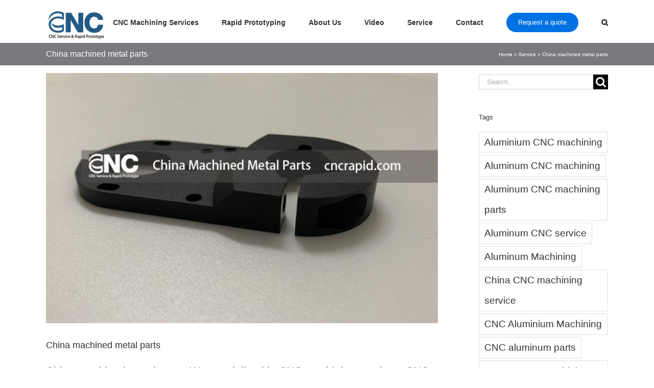

--- FILE ---
content_type: text/html; charset=UTF-8
request_url: https://cncrapid.com/china-machined-metal-parts.html
body_size: 16588
content:
<!DOCTYPE html>
<html class="avada-html-layout-wide avada-html-header-position-top" lang="en" prefix="og: http://ogp.me/ns# fb: http://ogp.me/ns/fb#">
<head>
	<meta http-equiv="X-UA-Compatible" content="IE=edge" />
	<meta http-equiv="Content-Type" content="text/html; charset=utf-8"/>
	<meta name="viewport" content="width=device-width, initial-scale=1" />
	<meta name='robots' content='index, follow, max-image-preview:large, max-snippet:-1, max-video-preview:-1' />
	<style>img:is([sizes="auto" i], [sizes^="auto," i]) { contain-intrinsic-size: 3000px 1500px }</style>
	
	<!-- This site is optimized with the Yoast SEO plugin v26.0 - https://yoast.com/wordpress/plugins/seo/ -->
	<title>China machined metal parts, CNC machining services - cncrapid.com</title>
	<meta name="description" content="China machined metal parts. We specialized in CNC machining services, CNC turning and CNC milling services. Precision CNC machined parts made from milled" />
	<link rel="canonical" href="https://cncrapid.com/china-machined-metal-parts.html" />
	<meta property="og:locale" content="en_US" />
	<meta property="og:type" content="article" />
	<meta property="og:title" content="China machined metal parts, CNC machining services - cncrapid.com" />
	<meta property="og:description" content="China machined metal parts. We specialized in CNC machining services, CNC turning and CNC milling services. Precision CNC machined parts made from milled" />
	<meta property="og:url" content="https://cncrapid.com/china-machined-metal-parts.html" />
	<meta property="og:site_name" content="DFM Rapid - CNC Machining Service &amp; Rapid Prototyping" />
	<meta property="article:published_time" content="2019-03-08T13:32:53+00:00" />
	<meta property="article:modified_time" content="2023-08-14T04:50:32+00:00" />
	<meta property="og:image" content="https://cncrapid.com/wp-content/uploads/2019/03/China-machined-metal-parts.jpg" />
	<meta property="og:image:width" content="940" />
	<meta property="og:image:height" content="600" />
	<meta property="og:image:type" content="image/jpeg" />
	<meta name="author" content="CNC Rapid" />
	<meta name="twitter:card" content="summary_large_image" />
	<meta name="twitter:label1" content="Written by" />
	<meta name="twitter:data1" content="CNC Rapid" />
	<meta name="twitter:label2" content="Est. reading time" />
	<meta name="twitter:data2" content="2 minutes" />
	<script type="application/ld+json" class="yoast-schema-graph">{"@context":"https://schema.org","@graph":[{"@type":"Article","@id":"https://cncrapid.com/china-machined-metal-parts.html#article","isPartOf":{"@id":"https://cncrapid.com/china-machined-metal-parts.html"},"author":{"name":"CNC Rapid","@id":"https://cncrapid.com/#/schema/person/4b0f2ed9bfa23d53bab3bcea6cce327c"},"headline":"China machined metal parts","datePublished":"2019-03-08T13:32:53+00:00","dateModified":"2023-08-14T04:50:32+00:00","mainEntityOfPage":{"@id":"https://cncrapid.com/china-machined-metal-parts.html"},"wordCount":170,"commentCount":0,"publisher":{"@id":"https://cncrapid.com/#organization"},"image":{"@id":"https://cncrapid.com/china-machined-metal-parts.html#primaryimage"},"thumbnailUrl":"https://cncrapid.com/wp-content/uploads/2019/03/China-machined-metal-parts.jpg","keywords":["China machined metal parts","CNC Machining turning milling custom aluminum parts"],"articleSection":["CNC machining services"],"inLanguage":"en","potentialAction":[{"@type":"CommentAction","name":"Comment","target":["https://cncrapid.com/china-machined-metal-parts.html#respond"]}]},{"@type":"WebPage","@id":"https://cncrapid.com/china-machined-metal-parts.html","url":"https://cncrapid.com/china-machined-metal-parts.html","name":"China machined metal parts, CNC machining services - cncrapid.com","isPartOf":{"@id":"https://cncrapid.com/#website"},"primaryImageOfPage":{"@id":"https://cncrapid.com/china-machined-metal-parts.html#primaryimage"},"image":{"@id":"https://cncrapid.com/china-machined-metal-parts.html#primaryimage"},"thumbnailUrl":"https://cncrapid.com/wp-content/uploads/2019/03/China-machined-metal-parts.jpg","datePublished":"2019-03-08T13:32:53+00:00","dateModified":"2023-08-14T04:50:32+00:00","description":"China machined metal parts. We specialized in CNC machining services, CNC turning and CNC milling services. Precision CNC machined parts made from milled","breadcrumb":{"@id":"https://cncrapid.com/china-machined-metal-parts.html#breadcrumb"},"inLanguage":"en","potentialAction":[{"@type":"ReadAction","target":["https://cncrapid.com/china-machined-metal-parts.html"]}]},{"@type":"ImageObject","inLanguage":"en","@id":"https://cncrapid.com/china-machined-metal-parts.html#primaryimage","url":"https://cncrapid.com/wp-content/uploads/2019/03/China-machined-metal-parts.jpg","contentUrl":"https://cncrapid.com/wp-content/uploads/2019/03/China-machined-metal-parts.jpg","width":940,"height":600,"caption":"China machined metal parts"},{"@type":"BreadcrumbList","@id":"https://cncrapid.com/china-machined-metal-parts.html#breadcrumb","itemListElement":[{"@type":"ListItem","position":1,"name":"Home","item":"https://cncrapid.com/"},{"@type":"ListItem","position":2,"name":"Service","item":"https://cncrapid.com/service"},{"@type":"ListItem","position":3,"name":"China machined metal parts"}]},{"@type":"WebSite","@id":"https://cncrapid.com/#website","url":"https://cncrapid.com/","name":"DFM Rapid - CNC Machining Service &amp; Rapid Prototyping","description":"CNC Service Company","publisher":{"@id":"https://cncrapid.com/#organization"},"alternateName":"CNC Rapid","potentialAction":[{"@type":"SearchAction","target":{"@type":"EntryPoint","urlTemplate":"https://cncrapid.com/?s={search_term_string}"},"query-input":{"@type":"PropertyValueSpecification","valueRequired":true,"valueName":"search_term_string"}}],"inLanguage":"en"},{"@type":"Organization","@id":"https://cncrapid.com/#organization","name":"DFM Rapid - CNC Machining service & Rapid prototyping","alternateName":"CNC Rapid","url":"https://cncrapid.com/","logo":{"@type":"ImageObject","inLanguage":"en","@id":"https://cncrapid.com/#/schema/logo/image/","url":"https://cncrapid.com/wp-content/uploads/2017/11/logo-2.png","contentUrl":"https://cncrapid.com/wp-content/uploads/2017/11/logo-2.png","width":150,"height":74,"caption":"DFM Rapid - CNC Machining service & Rapid prototyping"},"image":{"@id":"https://cncrapid.com/#/schema/logo/image/"}},{"@type":"Person","@id":"https://cncrapid.com/#/schema/person/4b0f2ed9bfa23d53bab3bcea6cce327c","name":"CNC Rapid","image":{"@type":"ImageObject","inLanguage":"en","@id":"https://cncrapid.com/#/schema/person/image/","url":"https://secure.gravatar.com/avatar/f5d630c71ac888791169442078ba1ca9cb9e52170cd3185b63d723b6ec24c5ef?s=96&d=mm&r=g","contentUrl":"https://secure.gravatar.com/avatar/f5d630c71ac888791169442078ba1ca9cb9e52170cd3185b63d723b6ec24c5ef?s=96&d=mm&r=g","caption":"CNC Rapid"},"description":"Thanks for visiting our website. If you have any questions please email at sales@cncrapid.com","sameAs":["https://cncrapid.com"],"url":"https://cncrapid.com/author/admin"}]}</script>
	<!-- / Yoast SEO plugin. -->


					<link rel="shortcut icon" href="https://cncrapid.com/wp-content/uploads/2017/11/SMALL-LOGO.png" type="image/x-icon" />
		
		
		
									<meta name="description" content="China machined metal parts. We specialized in CNC machining services, CNC turning and CNC milling services. Precision CNC machined parts made from turned or milled plastic and metal components.



We offer the wide range of CNC milling and turning parts and we are open"/>
				
		<meta property="og:locale" content="en_US"/>
		<meta property="og:type" content="article"/>
		<meta property="og:site_name" content="DFM Rapid - CNC Machining Service &amp; Rapid Prototyping"/>
		<meta property="og:title" content="China machined metal parts, CNC machining services - cncrapid.com"/>
				<meta property="og:description" content="China machined metal parts. We specialized in CNC machining services, CNC turning and CNC milling services. Precision CNC machined parts made from turned or milled plastic and metal components.



We offer the wide range of CNC milling and turning parts and we are open"/>
				<meta property="og:url" content="https://cncrapid.com/china-machined-metal-parts.html"/>
										<meta property="article:published_time" content="2019-03-08T13:32:53+08:00"/>
							<meta property="article:modified_time" content="2023-08-14T04:50:32+08:00"/>
								<meta name="author" content="CNC Rapid"/>
								<meta property="og:image" content="https://cncrapid.com/wp-content/uploads/2019/03/China-machined-metal-parts.jpg"/>
		<meta property="og:image:width" content="940"/>
		<meta property="og:image:height" content="600"/>
		<meta property="og:image:type" content="image/jpeg"/>
				
<link rel='stylesheet' id='fusion-dynamic-css-css' href='https://cncrapid.com/wp-content/uploads/fusion-styles/feba29f1536da5b6c3e13192f72c9454.min.css?ver=3.12.2' type='text/css' media='all' />
<script type="text/javascript" src="https://cncrapid.com/wp-includes/js/jquery/jquery.min.js?ver=3.7.1" id="jquery-core-js"></script>
<script type="text/javascript" src="https://cncrapid.com/wp-includes/js/jquery/jquery-migrate.min.js?ver=3.4.1" id="jquery-migrate-js"></script>
<style type="text/css" id="css-fb-visibility">@media screen and (max-width: 640px){.fusion-no-small-visibility{display:none !important;}body .sm-text-align-center{text-align:center !important;}body .sm-text-align-left{text-align:left !important;}body .sm-text-align-right{text-align:right !important;}body .sm-flex-align-center{justify-content:center !important;}body .sm-flex-align-flex-start{justify-content:flex-start !important;}body .sm-flex-align-flex-end{justify-content:flex-end !important;}body .sm-mx-auto{margin-left:auto !important;margin-right:auto !important;}body .sm-ml-auto{margin-left:auto !important;}body .sm-mr-auto{margin-right:auto !important;}body .fusion-absolute-position-small{position:absolute;top:auto;width:100%;}.awb-sticky.awb-sticky-small{ position: sticky; top: var(--awb-sticky-offset,0); }}@media screen and (min-width: 641px) and (max-width: 1024px){.fusion-no-medium-visibility{display:none !important;}body .md-text-align-center{text-align:center !important;}body .md-text-align-left{text-align:left !important;}body .md-text-align-right{text-align:right !important;}body .md-flex-align-center{justify-content:center !important;}body .md-flex-align-flex-start{justify-content:flex-start !important;}body .md-flex-align-flex-end{justify-content:flex-end !important;}body .md-mx-auto{margin-left:auto !important;margin-right:auto !important;}body .md-ml-auto{margin-left:auto !important;}body .md-mr-auto{margin-right:auto !important;}body .fusion-absolute-position-medium{position:absolute;top:auto;width:100%;}.awb-sticky.awb-sticky-medium{ position: sticky; top: var(--awb-sticky-offset,0); }}@media screen and (min-width: 1025px){.fusion-no-large-visibility{display:none !important;}body .lg-text-align-center{text-align:center !important;}body .lg-text-align-left{text-align:left !important;}body .lg-text-align-right{text-align:right !important;}body .lg-flex-align-center{justify-content:center !important;}body .lg-flex-align-flex-start{justify-content:flex-start !important;}body .lg-flex-align-flex-end{justify-content:flex-end !important;}body .lg-mx-auto{margin-left:auto !important;margin-right:auto !important;}body .lg-ml-auto{margin-left:auto !important;}body .lg-mr-auto{margin-right:auto !important;}body .fusion-absolute-position-large{position:absolute;top:auto;width:100%;}.awb-sticky.awb-sticky-large{ position: sticky; top: var(--awb-sticky-offset,0); }}</style>		<script type="text/javascript">
			var doc = document.documentElement;
			doc.setAttribute( 'data-useragent', navigator.userAgent );
		</script>
		<!-- Global site tag (gtag.js) - Google Analytics -->
<script async src="https://www.googletagmanager.com/gtag/js?id=UA-109213356-1"></script>
<script>
  window.dataLayer = window.dataLayer || [];
  function gtag(){dataLayer.push(arguments);}
  gtag('js', new Date());

  gtag('config', 'UA-109213356-1');
</script>

<!-- Google tag (gtag.js) - Google Analytics -->
<script async src="https://www.googletagmanager.com/gtag/js?id=G-DTGMFW0NB7">
</script>
<script>
  window.dataLayer = window.dataLayer || [];
  function gtag(){dataLayer.push(arguments);}
  gtag('js', new Date());

  gtag('config', 'G-DTGMFW0NB7');
</script>
	<meta name="msvalidate.01" content="1D62B2F10030FA46DBB99E0F739C2D62" />
<meta name="yandex-verification" content="97832293ba8222aa" />
<meta name="ahrefs-site-verification" content="bdd853158929fb438f2cc7fff2fc2dfeb7ddc193195be966b4560e78473d1986"></head>

<body class="wp-singular post-template-default single single-post postid-4013 single-format-standard wp-theme-Avada has-sidebar fusion-image-hovers fusion-pagination-sizing fusion-button_type-flat fusion-button_span-no fusion-button_gradient-linear avada-image-rollover-circle-yes avada-image-rollover-no fusion-body ltr fusion-sticky-header no-tablet-sticky-header no-mobile-sticky-header no-mobile-slidingbar no-mobile-totop avada-has-rev-slider-styles fusion-disable-outline fusion-sub-menu-fade mobile-logo-pos-left layout-wide-mode avada-has-boxed-modal-shadow-none layout-scroll-offset-full avada-has-zero-margin-offset-top fusion-top-header menu-text-align-center mobile-menu-design-modern fusion-show-pagination-text fusion-header-layout-v1 avada-responsive avada-footer-fx-none avada-menu-highlight-style-bar fusion-search-form-classic fusion-main-menu-search-dropdown fusion-avatar-square avada-sticky-shrinkage avada-dropdown-styles avada-blog-layout-medium avada-blog-archive-layout-medium avada-header-shadow-no avada-menu-icon-position-left avada-has-megamenu-shadow avada-has-mainmenu-dropdown-divider avada-has-main-nav-search-icon avada-has-breadcrumb-mobile-hidden avada-has-titlebar-bar_and_content avada-has-pagination-padding avada-flyout-menu-direction-fade avada-ec-views-v1" data-awb-post-id="4013">
		<a class="skip-link screen-reader-text" href="#content">Skip to content</a>

	<div id="boxed-wrapper">
		
		<div id="wrapper" class="fusion-wrapper">
			<div id="home" style="position:relative;top:-1px;"></div>
							
					
			<header class="fusion-header-wrapper">
				<div class="fusion-header-v1 fusion-logo-alignment fusion-logo-left fusion-sticky-menu- fusion-sticky-logo- fusion-mobile-logo-  fusion-mobile-menu-design-modern">
					<div class="fusion-header-sticky-height"></div>
<div class="fusion-header">
	<div class="fusion-row">
					<div class="fusion-logo" data-margin-top="21px" data-margin-bottom="-10px" data-margin-left="0px" data-margin-right="0px">
			<a class="fusion-logo-link"  href="https://cncrapid.com/" >

						<!-- standard logo -->
			<img src="https://cncrapid.com/wp-content/uploads/2017/12/CNC-Machining-Services-in-China.png" srcset="https://cncrapid.com/wp-content/uploads/2017/12/CNC-Machining-Services-in-China.png 1x" width="120" height="57" alt="DFM Rapid &#8211; CNC Machining Service &amp; Rapid Prototyping Logo" data-retina_logo_url="" class="fusion-standard-logo" />

			
					</a>
		</div>		<nav class="fusion-main-menu" aria-label="Main Menu"><ul id="menu-main-menu" class="fusion-menu"><li  id="menu-item-873"  class="menu-item menu-item-type-post_type menu-item-object-page menu-item-has-children menu-item-873 fusion-dropdown-menu"  data-item-id="873"><a  href="https://cncrapid.com/cnc-machining-services" class="fusion-bar-highlight"><span class="menu-text">CNC Machining Services</span></a><ul class="sub-menu"><li  id="menu-item-26200"  class="menu-item menu-item-type-post_type menu-item-object-page menu-item-26200 fusion-dropdown-submenu" ><a  href="https://cncrapid.com/cnc-milling-service-shop" class="fusion-bar-highlight"><span>CNC Milling Service Shop</span></a></li><li  id="menu-item-26221"  class="menu-item menu-item-type-post_type menu-item-object-page menu-item-26221 fusion-dropdown-submenu" ><a  href="https://cncrapid.com/cnc-turning-service" class="fusion-bar-highlight"><span>CNC Turning Service</span></a></li></ul></li><li  id="menu-item-346"  class="menu-item menu-item-type-post_type menu-item-object-page menu-item-346"  data-item-id="346"><a  href="https://cncrapid.com/rapid-prototyping" class="fusion-bar-highlight"><span class="menu-text">Rapid Prototyping</span></a></li><li  id="menu-item-24544"  class="menu-item menu-item-type-post_type menu-item-object-page menu-item-24544"  data-item-id="24544"><a  href="https://cncrapid.com/about-us" class="fusion-bar-highlight"><span class="menu-text">About Us</span></a></li><li  id="menu-item-4645"  class="menu-item menu-item-type-post_type menu-item-object-page menu-item-4645"  data-item-id="4645"><a  href="https://cncrapid.com/video" class="fusion-bar-highlight"><span class="menu-text">Video</span></a></li><li  id="menu-item-1484"  class="menu-item menu-item-type-post_type menu-item-object-page current_page_parent menu-item-1484"  data-item-id="1484"><a  href="https://cncrapid.com/service" class="fusion-bar-highlight"><span class="menu-text">Service</span></a></li><li  id="menu-item-348"  class="menu-item menu-item-type-post_type menu-item-object-page menu-item-348"  data-item-id="348"><a  href="https://cncrapid.com/contact" class="fusion-bar-highlight"><span class="menu-text">Contact</span></a></li><li  id="menu-item-765"  class="menu-item menu-item-type-post_type menu-item-object-page menu-item-765 fusion-menu-item-button"  data-item-id="765"><a  href="https://cncrapid.com/request-a-quote" class="fusion-bar-highlight"><span class="menu-text fusion-button button-default button-medium">Request a quote</span></a></li><li class="fusion-custom-menu-item fusion-main-menu-search"><a class="fusion-main-menu-icon fusion-bar-highlight" href="#" aria-label="Search" data-title="Search" title="Search" role="button" aria-expanded="false"></a><div class="fusion-custom-menu-item-contents">		<form role="search" class="searchform fusion-search-form  fusion-search-form-classic" method="get" action="https://cncrapid.com/">
			<div class="fusion-search-form-content">

				
				<div class="fusion-search-field search-field">
					<label><span class="screen-reader-text">Search for:</span>
													<input type="search" value="" name="s" class="s" placeholder="Search..." required aria-required="true" aria-label="Search..."/>
											</label>
				</div>
				<div class="fusion-search-button search-button">
					<input type="submit" class="fusion-search-submit searchsubmit" aria-label="Search" value="&#xf002;" />
									</div>

				
			</div>


			
		</form>
		</div></li></ul></nav>	<div class="fusion-mobile-menu-icons">
							<a href="#" class="fusion-icon awb-icon-bars" aria-label="Toggle mobile menu" aria-expanded="false"></a>
		
		
		
			</div>

<nav class="fusion-mobile-nav-holder fusion-mobile-menu-text-align-left" aria-label="Main Menu Mobile"></nav>

					</div>
</div>
				</div>
				<div class="fusion-clearfix"></div>
			</header>
								
							<div id="sliders-container" class="fusion-slider-visibility">
					</div>
				
					
							
			<section class="avada-page-titlebar-wrapper" aria-label="Page Title Bar">
	<div class="fusion-page-title-bar fusion-page-title-bar-none fusion-page-title-bar-left">
		<div class="fusion-page-title-row">
			<div class="fusion-page-title-wrapper">
				<div class="fusion-page-title-captions">

																							<h1 class="entry-title">China machined metal parts</h1>

											
					
				</div>

															<div class="fusion-page-title-secondary">
							<nav class="fusion-breadcrumbs awb-yoast-breadcrumbs" aria-label="Breadcrumb"><span><span><a href="https://cncrapid.com/">Home</a></span> » <span><a href="https://cncrapid.com/service">Service</a></span> » <span class="breadcrumb_last" aria-current="page">China machined metal parts</span></span></nav>						</div>
									
			</div>
		</div>
	</div>
</section>

						<main id="main" class="clearfix ">
				<div class="fusion-row" style="">

<section id="content" style="float: left;">
	
					<article id="post-4013" class="post post-4013 type-post status-publish format-standard has-post-thumbnail hentry category-cnc-machining-services tag-china-machined-metal-parts tag-cnc-machining-turning-milling-custom-aluminum-parts">
						
														<div class="fusion-flexslider flexslider fusion-flexslider-loading post-slideshow fusion-post-slideshow">
				<ul class="slides">
																<li>
																																<a href="https://cncrapid.com/wp-content/uploads/2019/03/China-machined-metal-parts.jpg" data-rel="iLightbox[gallery4013]" title="" data-title="China machined metal parts" data-caption="" aria-label="China machined metal parts">
										<span class="screen-reader-text">View Larger Image</span>
										<img width="940" height="600" src="https://cncrapid.com/wp-content/uploads/2019/03/China-machined-metal-parts.jpg" class="attachment-full size-full wp-post-image" alt="China machined metal parts" decoding="async" fetchpriority="high" srcset="https://cncrapid.com/wp-content/uploads/2019/03/China-machined-metal-parts-200x128.jpg 200w, https://cncrapid.com/wp-content/uploads/2019/03/China-machined-metal-parts-400x255.jpg 400w, https://cncrapid.com/wp-content/uploads/2019/03/China-machined-metal-parts-600x383.jpg 600w, https://cncrapid.com/wp-content/uploads/2019/03/China-machined-metal-parts-800x511.jpg 800w, https://cncrapid.com/wp-content/uploads/2019/03/China-machined-metal-parts.jpg 940w" sizes="(max-width: 800px) 100vw, 800px" />									</a>
																					</li>

																																																																																																															</ul>
			</div>
						
															<h2 class="entry-title fusion-post-title">China machined metal parts</h2>										<div class="post-content">
				<p>China machined metal parts. We specialized in CNC machining services, CNC turning and CNC milling services. Precision CNC machined parts made from turned or milled plastic and metal components.</p>
<p><a href="https://cncrapid.com/cnc-services-china-from-prototype-to-production-at-cnc-rapid.html"><img decoding="async" class="aligncenter wp-image-4034 size-fusion-600" src="https://cncrapid.com/wp-content/uploads/2019/03/China-machined-metal-parts-3-600x489.jpg" alt="China machined metal parts" width="600" height="489" srcset="https://cncrapid.com/wp-content/uploads/2019/03/China-machined-metal-parts-3-200x163.jpg 200w, https://cncrapid.com/wp-content/uploads/2019/03/China-machined-metal-parts-3-300x244.jpg 300w, https://cncrapid.com/wp-content/uploads/2019/03/China-machined-metal-parts-3-400x326.jpg 400w, https://cncrapid.com/wp-content/uploads/2019/03/China-machined-metal-parts-3-600x489.jpg 600w, https://cncrapid.com/wp-content/uploads/2019/03/China-machined-metal-parts-3-768x626.jpg 768w, https://cncrapid.com/wp-content/uploads/2019/03/China-machined-metal-parts-3-800x652.jpg 800w, https://cncrapid.com/wp-content/uploads/2019/03/China-machined-metal-parts-3.jpg 940w" sizes="(max-width: 600px) 100vw, 600px" /></a></p>
<p>We offer the wide range of CNC milling and turning parts and we are open to manufacturing custom CNC services parts as per your unique requirements. CNC machining services feature personalized customer service for made-to-order parts and components. We offer turning, milling, drilling, tapping, boring, and grinding for a variety of materials. <a href="https://cncrapid.com/case-studies"><strong>Learn more about our case studies</strong></a></p>
<p><a href="https://cncrapid.com/why-cnc-rapid-is-your-best-choice-for-china-cnc-service.html"><img decoding="async" class="aligncenter wp-image-4033 size-fusion-600" src="https://cncrapid.com/wp-content/uploads/2019/03/China-machined-metal-parts-2-600x416.jpg" alt="China machined metal parts" width="600" height="416" srcset="https://cncrapid.com/wp-content/uploads/2019/03/China-machined-metal-parts-2-200x139.jpg 200w, https://cncrapid.com/wp-content/uploads/2019/03/China-machined-metal-parts-2-300x208.jpg 300w, https://cncrapid.com/wp-content/uploads/2019/03/China-machined-metal-parts-2-400x277.jpg 400w, https://cncrapid.com/wp-content/uploads/2019/03/China-machined-metal-parts-2-600x416.jpg 600w, https://cncrapid.com/wp-content/uploads/2019/03/China-machined-metal-parts-2-768x533.jpg 768w, https://cncrapid.com/wp-content/uploads/2019/03/China-machined-metal-parts-2-800x555.jpg 800w, https://cncrapid.com/wp-content/uploads/2019/03/China-machined-metal-parts-2.jpg 940w" sizes="(max-width: 600px) 100vw, 600px" /></a></p>
<p>DFM Rapid provides you a professional one-stop service in product development and volume production, from Rapid prototype to CNC machining production.</p>
<p><a href="https://cncrapid.com/aluminum-prototype-machining-china.html"><img decoding="async" class="aligncenter wp-image-3180 size-fusion-600" src="https://cncrapid.com/wp-content/uploads/2018/11/Aluminum-Prototype-Machining-China-600x383.jpg" alt="Aluminum Prototype Machining China" width="600" height="383" srcset="https://cncrapid.com/wp-content/uploads/2018/11/Aluminum-Prototype-Machining-China-200x128.jpg 200w, https://cncrapid.com/wp-content/uploads/2018/11/Aluminum-Prototype-Machining-China-300x191.jpg 300w, https://cncrapid.com/wp-content/uploads/2018/11/Aluminum-Prototype-Machining-China-400x255.jpg 400w, https://cncrapid.com/wp-content/uploads/2018/11/Aluminum-Prototype-Machining-China-460x295.jpg 460w, https://cncrapid.com/wp-content/uploads/2018/11/Aluminum-Prototype-Machining-China-600x383.jpg 600w, https://cncrapid.com/wp-content/uploads/2018/11/Aluminum-Prototype-Machining-China-768x490.jpg 768w, https://cncrapid.com/wp-content/uploads/2018/11/Aluminum-Prototype-Machining-China-800x511.jpg 800w, https://cncrapid.com/wp-content/uploads/2018/11/Aluminum-Prototype-Machining-China.jpg 940w" sizes="(max-width: 600px) 100vw, 600px" /></a></p>
<p><strong>Get in Touch</strong></p>
<p>If you need Metal &amp; Plastic parts machined for prototypes or production, please feel free to <a href="https://cncrapid.com/request-a-quote"><strong>get a quote online</strong></a>.</p>
<p><a href="https://cncrapid.com/how-cnc-rapid-prototyping-can-help-you-bring-your-ideas-to-life.html"><img decoding="async" class="aligncenter wp-image-2493 size-fusion-600" src="https://cncrapid.com/wp-content/uploads/2018/06/Custom-metal-prototyping-CNC-rapid-machining-600x391.jpg" alt="Custom metal prototyping, CNC machining services" width="600" height="391" srcset="https://cncrapid.com/wp-content/uploads/2018/06/Custom-metal-prototyping-CNC-rapid-machining-200x130.jpg 200w, https://cncrapid.com/wp-content/uploads/2018/06/Custom-metal-prototyping-CNC-rapid-machining-300x195.jpg 300w, https://cncrapid.com/wp-content/uploads/2018/06/Custom-metal-prototyping-CNC-rapid-machining-400x260.jpg 400w, https://cncrapid.com/wp-content/uploads/2018/06/Custom-metal-prototyping-CNC-rapid-machining-600x391.jpg 600w, https://cncrapid.com/wp-content/uploads/2018/06/Custom-metal-prototyping-CNC-rapid-machining-768x500.jpg 768w, https://cncrapid.com/wp-content/uploads/2018/06/Custom-metal-prototyping-CNC-rapid-machining-800x521.jpg 800w, https://cncrapid.com/wp-content/uploads/2018/06/Custom-metal-prototyping-CNC-rapid-machining.jpg 940w" sizes="(max-width: 600px) 100vw, 600px" /></a></p>
<p>Or email us at <a href="/cdn-cgi/l/email-protection#97e4f6fbf2e4d7f4f9f4e5f6e7fef3b9f4f8fa"><span class="__cf_email__" data-cfemail="83f0e2efe6f0c3e0ede0f1e2f3eae7ade0ecee">[email&#160;protected]</span></a> to tell us About Your Project<br />
Please try to include the following information:</p>
<ul>
<li>Part Name</li>
<li>3D Drawing</li>
<li>Quantity</li>
<li>Material</li>
<li>Tolerance Range</li>
<li>Surface Finish</li>
</ul>
<p>Thank you for your time!</p>
							</div>

												<div class="fusion-meta-info"><div class="fusion-meta-info-wrapper">By <span class="vcard"><span class="fn"><a href="https://cncrapid.com/author/admin" title="Posts by CNC Rapid" rel="author">CNC Rapid</a></span></span><span class="fusion-inline-sep">|</span><span class="updated rich-snippet-hidden">2023-08-14T12:50:32+08:00</span><span>March 8th, 2019</span><span class="fusion-inline-sep">|</span>Categories: <a href="https://cncrapid.com/category/cnc-machining-services" rel="category tag">CNC machining services</a><span class="fusion-inline-sep">|</span><span class="meta-tags">Tags: <a href="https://cncrapid.com/tag/china-machined-metal-parts" rel="tag">China machined metal parts</a>, <a href="https://cncrapid.com/tag/cnc-machining-turning-milling-custom-aluminum-parts" rel="tag">CNC Machining turning milling custom aluminum parts</a></span><span class="fusion-inline-sep">|</span></div></div>																									<section class="about-author">
																						<div class="fusion-title fusion-title-size-three sep-double sep-solid" style="margin-top:0px;margin-bottom:31px;">
					<h3 class="title-heading-left" style="margin:0;">
						About the Author: 						<a href="https://cncrapid.com/author/admin" title="Posts by CNC Rapid" rel="author">CNC Rapid</a>																	</h3>
					<span class="awb-title-spacer"></span>
					<div class="title-sep-container">
						<div class="title-sep sep-double sep-solid"></div>
					</div>
				</div>
										<div class="about-author-container">
							<div class="avatar">
								<img alt='' src='https://secure.gravatar.com/avatar/f5d630c71ac888791169442078ba1ca9cb9e52170cd3185b63d723b6ec24c5ef?s=72&#038;d=mm&#038;r=g' srcset='https://secure.gravatar.com/avatar/f5d630c71ac888791169442078ba1ca9cb9e52170cd3185b63d723b6ec24c5ef?s=144&#038;d=mm&#038;r=g 2x' class='avatar avatar-72 photo' height='72' width='72' decoding='async'/>							</div>
							<div class="description">
								Thanks for visiting our website. If you have any questions please email at <a href="/cdn-cgi/l/email-protection" class="__cf_email__" data-cfemail="f182909d9482b1929f928390819895df929e9c">[email&#160;protected]</a>							</div>
						</div>
					</section>
								<section class="related-posts single-related-posts">
					<div class="fusion-title fusion-title-size-three sep-double sep-solid" style="margin-top:0px;margin-bottom:31px;">
					<h3 class="title-heading-left" style="margin:0;">
						Related Posts					</h3>
					<span class="awb-title-spacer"></span>
					<div class="title-sep-container">
						<div class="title-sep sep-double sep-solid"></div>
					</div>
				</div>
				
	
	
	
					<div class="awb-carousel awb-swiper awb-swiper-carousel fusion-carousel-title-below-image" data-imagesize="fixed" data-metacontent="yes" data-autoplay="no" data-touchscroll="yes" data-columns="4" data-itemmargin="44px" data-itemwidth="180" data-scrollitems="6">
		<div class="swiper-wrapper">
																		<div class="swiper-slide">
					<div class="fusion-carousel-item-wrapper">
						<div  class="fusion-image-wrapper fusion-image-size-fixed" aria-haspopup="true">
							<a href="https://cncrapid.com/1045-steel-rod-end-cap-cnc-machined-part.html" aria-label="1045 Steel Rod-End Cap CNC Machined Part">
								<img src="https://cncrapid.com/wp-content/uploads/2025/09/1045-Steel-Rod-End-Cap-CNC-Machined-Part-500x383.jpg" srcset="https://cncrapid.com/wp-content/uploads/2025/09/1045-Steel-Rod-End-Cap-CNC-Machined-Part-500x383.jpg 1x, https://cncrapid.com/wp-content/uploads/2025/09/1045-Steel-Rod-End-Cap-CNC-Machined-Part-500x383@2x.jpg 2x" width="500" height="383" alt="1045 Steel Rod-End Cap CNC Machined Part" />
				</a>
							</div>
																				<h4 class="fusion-carousel-title">
								<a class="fusion-related-posts-title-link" href="https://cncrapid.com/1045-steel-rod-end-cap-cnc-machined-part.html" target="_self" title="1045 Steel Rod-End Cap CNC Machined Part">1045 Steel Rod-End Cap CNC Machined Part</a>
							</h4>

							<div class="fusion-carousel-meta">
								
								<span class="fusion-date">September 10th, 2025</span>

																	<span class="fusion-inline-sep">|</span>
									<span><a href="https://cncrapid.com/1045-steel-rod-end-cap-cnc-machined-part.html#respond">0 Comments</a></span>
															</div><!-- fusion-carousel-meta -->
											</div><!-- fusion-carousel-item-wrapper -->
				</div>
															<div class="swiper-slide">
					<div class="fusion-carousel-item-wrapper">
						<div  class="fusion-image-wrapper fusion-image-size-fixed" aria-haspopup="true">
							<a href="https://cncrapid.com/custom-40cr-steel-flanges-and-housings-machining.html" aria-label="Custom 40Cr Steel Flanges and Housings Machining">
								<img src="https://cncrapid.com/wp-content/uploads/2025/08/Custom-40Cr-Steel-Flanges-and-Housings-Machining-500x383.jpg" srcset="https://cncrapid.com/wp-content/uploads/2025/08/Custom-40Cr-Steel-Flanges-and-Housings-Machining-500x383.jpg 1x, https://cncrapid.com/wp-content/uploads/2025/08/Custom-40Cr-Steel-Flanges-and-Housings-Machining-500x383@2x.jpg 2x" width="500" height="383" alt="Custom 40Cr Steel Flanges and Housings Machining" />
				</a>
							</div>
																				<h4 class="fusion-carousel-title">
								<a class="fusion-related-posts-title-link" href="https://cncrapid.com/custom-40cr-steel-flanges-and-housings-machining.html" target="_self" title="Custom 40Cr Steel Flanges and Housings Machining">Custom 40Cr Steel Flanges and Housings Machining</a>
							</h4>

							<div class="fusion-carousel-meta">
								
								<span class="fusion-date">August 28th, 2025</span>

																	<span class="fusion-inline-sep">|</span>
									<span><a href="https://cncrapid.com/custom-40cr-steel-flanges-and-housings-machining.html#respond">0 Comments</a></span>
															</div><!-- fusion-carousel-meta -->
											</div><!-- fusion-carousel-item-wrapper -->
				</div>
															<div class="swiper-slide">
					<div class="fusion-carousel-item-wrapper">
						<div  class="fusion-image-wrapper fusion-image-size-fixed" aria-haspopup="true">
							<a href="https://cncrapid.com/custom-cnc-machined-steel-mounting-seat.html" aria-label="Custom CNC Machined Steel Mounting Seat">
								<img src="https://cncrapid.com/wp-content/uploads/2025/08/Custom-CNC-Machined-Steel-Mounting-Seat-500x383.jpg" srcset="https://cncrapid.com/wp-content/uploads/2025/08/Custom-CNC-Machined-Steel-Mounting-Seat-500x383.jpg 1x, https://cncrapid.com/wp-content/uploads/2025/08/Custom-CNC-Machined-Steel-Mounting-Seat-500x383@2x.jpg 2x" width="500" height="383" alt="Custom CNC Machined Steel Mounting Seat" />
				</a>
							</div>
																				<h4 class="fusion-carousel-title">
								<a class="fusion-related-posts-title-link" href="https://cncrapid.com/custom-cnc-machined-steel-mounting-seat.html" target="_self" title="Custom CNC Machined Steel Mounting Seat">Custom CNC Machined Steel Mounting Seat</a>
							</h4>

							<div class="fusion-carousel-meta">
								
								<span class="fusion-date">August 20th, 2025</span>

																	<span class="fusion-inline-sep">|</span>
									<span><a href="https://cncrapid.com/custom-cnc-machined-steel-mounting-seat.html#respond">0 Comments</a></span>
															</div><!-- fusion-carousel-meta -->
											</div><!-- fusion-carousel-item-wrapper -->
				</div>
															<div class="swiper-slide">
					<div class="fusion-carousel-item-wrapper">
						<div  class="fusion-image-wrapper fusion-image-size-fixed" aria-haspopup="true">
							<a href="https://cncrapid.com/aluminum-sensor-block-manufacturing-precision-cnc-machining-with-cnc-rapid.html" aria-label="Aluminum Sensor Block Manufacturing: Precision CNC Machining with CNC Rapid">
								<img src="https://cncrapid.com/wp-content/uploads/2025/06/Aluminum-Sensor-Block-Manufacturing-500x383.jpg" srcset="https://cncrapid.com/wp-content/uploads/2025/06/Aluminum-Sensor-Block-Manufacturing-500x383.jpg 1x, https://cncrapid.com/wp-content/uploads/2025/06/Aluminum-Sensor-Block-Manufacturing-500x383@2x.jpg 2x" width="500" height="383" alt="Aluminum Sensor Block Manufacturing: Precision CNC Machining with CNC Rapid" />
				</a>
							</div>
																				<h4 class="fusion-carousel-title">
								<a class="fusion-related-posts-title-link" href="https://cncrapid.com/aluminum-sensor-block-manufacturing-precision-cnc-machining-with-cnc-rapid.html" target="_self" title="Aluminum Sensor Block Manufacturing: Precision CNC Machining with CNC Rapid">Aluminum Sensor Block Manufacturing: Precision CNC Machining with CNC Rapid</a>
							</h4>

							<div class="fusion-carousel-meta">
								
								<span class="fusion-date">June 18th, 2025</span>

																	<span class="fusion-inline-sep">|</span>
									<span><a href="https://cncrapid.com/aluminum-sensor-block-manufacturing-precision-cnc-machining-with-cnc-rapid.html#respond">0 Comments</a></span>
															</div><!-- fusion-carousel-meta -->
											</div><!-- fusion-carousel-item-wrapper -->
				</div>
					</div><!-- swiper-wrapper -->
				<div class="awb-swiper-button awb-swiper-button-prev"><i class="awb-icon-angle-left"></i></div><div class="awb-swiper-button awb-swiper-button-next"><i class="awb-icon-angle-right"></i></div>	</div><!-- fusion-carousel -->
</section><!-- related-posts -->


																	</article>
	</section>
<aside id="sidebar" class="sidebar fusion-widget-area fusion-content-widget-area fusion-sidebar-right fusion-blogsidebar" style="float: right;" data="">
											
					<section id="search-2" class="widget widget_search">		<form role="search" class="searchform fusion-search-form  fusion-search-form-classic" method="get" action="https://cncrapid.com/">
			<div class="fusion-search-form-content">

				
				<div class="fusion-search-field search-field">
					<label><span class="screen-reader-text">Search for:</span>
													<input type="search" value="" name="s" class="s" placeholder="Search..." required aria-required="true" aria-label="Search..."/>
											</label>
				</div>
				<div class="fusion-search-button search-button">
					<input type="submit" class="fusion-search-submit searchsubmit" aria-label="Search" value="&#xf002;" />
									</div>

				
			</div>


			
		</form>
		</section><section id="tag_cloud-3" class="widget widget_tag_cloud"><div class="heading"><h4 class="widget-title">Tags</h4></div><div class="tagcloud"><a href="https://cncrapid.com/tag/aluminium-cnc-machining" class="tag-cloud-link tag-link-101 tag-link-position-1" aria-label="Aluminium CNC machining (31 items)">Aluminium CNC machining</a>
<a href="https://cncrapid.com/tag/aluminum-cnc-machining" class="tag-cloud-link tag-link-417 tag-link-position-2" aria-label="Aluminum CNC machining (38 items)">Aluminum CNC machining</a>
<a href="https://cncrapid.com/tag/aluminum-cnc-machining-parts" class="tag-cloud-link tag-link-124 tag-link-position-3" aria-label="Aluminum CNC machining parts (23 items)">Aluminum CNC machining parts</a>
<a href="https://cncrapid.com/tag/aluminum-cnc-service" class="tag-cloud-link tag-link-28 tag-link-position-4" aria-label="Aluminum CNC service (28 items)">Aluminum CNC service</a>
<a href="https://cncrapid.com/tag/aluminum-machining" class="tag-cloud-link tag-link-508 tag-link-position-5" aria-label="Aluminum Machining (23 items)">Aluminum Machining</a>
<a href="https://cncrapid.com/tag/china-cnc-machining-service" class="tag-cloud-link tag-link-85 tag-link-position-6" aria-label="China CNC machining service (21 items)">China CNC machining service</a>
<a href="https://cncrapid.com/tag/cnc-aluminium-machining" class="tag-cloud-link tag-link-488 tag-link-position-7" aria-label="CNC Aluminium Machining (21 items)">CNC Aluminium Machining</a>
<a href="https://cncrapid.com/tag/cnc-aluminum-parts" class="tag-cloud-link tag-link-40 tag-link-position-8" aria-label="CNC aluminum parts (55 items)">CNC aluminum parts</a>
<a href="https://cncrapid.com/tag/cnc-custom-machining-service" class="tag-cloud-link tag-link-66 tag-link-position-9" aria-label="CNC custom machining service (22 items)">CNC custom machining service</a>
<a href="https://cncrapid.com/tag/cnc-machined-aluminum-parts" class="tag-cloud-link tag-link-191 tag-link-position-10" aria-label="CNC machined aluminum parts (36 items)">CNC machined aluminum parts</a>
<a href="https://cncrapid.com/tag/cnc-machined-parts" class="tag-cloud-link tag-link-70 tag-link-position-11" aria-label="CNC machined parts (22 items)">CNC machined parts</a>
<a href="https://cncrapid.com/tag/cnc-machine-shop" class="tag-cloud-link tag-link-528 tag-link-position-12" aria-label="CNC Machine Shop (29 items)">CNC Machine Shop</a>
<a href="https://cncrapid.com/tag/cnc-machining-and-manufacturing" class="tag-cloud-link tag-link-47 tag-link-position-13" aria-label="CNC machining and manufacturing (19 items)">CNC machining and manufacturing</a>
<a href="https://cncrapid.com/tag/cnc-machining-china" class="tag-cloud-link tag-link-69 tag-link-position-14" aria-label="CNC machining China (79 items)">CNC machining China</a>
<a href="https://cncrapid.com/tag/cnc-machining-part" class="tag-cloud-link tag-link-432 tag-link-position-15" aria-label="CNC Machining Part (26 items)">CNC Machining Part</a>
<a href="https://cncrapid.com/tag/cnc-machining-parts" class="tag-cloud-link tag-link-59 tag-link-position-16" aria-label="CNC machining parts (29 items)">CNC machining parts</a>
<a href="https://cncrapid.com/tag/cnc-machining-prototype" class="tag-cloud-link tag-link-52 tag-link-position-17" aria-label="CNC machining prototype (35 items)">CNC machining prototype</a>
<a href="https://cncrapid.com/tag/cnc-machining-prototype-service" class="tag-cloud-link tag-link-51 tag-link-position-18" aria-label="CNC machining prototype service (22 items)">CNC machining prototype service</a>
<a href="https://cncrapid.com/tag/cnc-machining-quote" class="tag-cloud-link tag-link-628 tag-link-position-19" aria-label="cnc machining quote (30 items)">cnc machining quote</a>
<a href="https://cncrapid.com/tag/cnc-machining-services" class="tag-cloud-link tag-link-151 tag-link-position-20" aria-label="CNC machining services (47 items)">CNC machining services</a>
<a href="https://cncrapid.com/tag/cnc-machining-services-china" class="tag-cloud-link tag-link-20 tag-link-position-21" aria-label="CNC machining services China (41 items)">CNC machining services China</a>
<a href="https://cncrapid.com/tag/cnc-machining-turning-milling-custom-aluminum-parts" class="tag-cloud-link tag-link-89 tag-link-position-22" aria-label="CNC Machining turning milling custom aluminum parts (28 items)">CNC Machining turning milling custom aluminum parts</a>
<a href="https://cncrapid.com/tag/cnc-milling-china" class="tag-cloud-link tag-link-515 tag-link-position-23" aria-label="CNC Milling China (36 items)">CNC Milling China</a>
<a href="https://cncrapid.com/tag/cnc-milling-service" class="tag-cloud-link tag-link-90 tag-link-position-24" aria-label="CNC milling service (44 items)">CNC milling service</a>
<a href="https://cncrapid.com/tag/cnc-milling-service-china" class="tag-cloud-link tag-link-402 tag-link-position-25" aria-label="CNC milling service China (20 items)">CNC milling service China</a>
<a href="https://cncrapid.com/tag/cnc-milling-services" class="tag-cloud-link tag-link-513 tag-link-position-26" aria-label="CNC Milling Services (21 items)">CNC Milling Services</a>
<a href="https://cncrapid.com/tag/cnc-prototype-machining" class="tag-cloud-link tag-link-71 tag-link-position-27" aria-label="CNC prototype machining (25 items)">CNC prototype machining</a>
<a href="https://cncrapid.com/tag/cnc-prototyping" class="tag-cloud-link tag-link-434 tag-link-position-28" aria-label="CNC prototyping (29 items)">CNC prototyping</a>
<a href="https://cncrapid.com/tag/cnc-rapid" class="tag-cloud-link tag-link-762 tag-link-position-29" aria-label="cnc rapid (27 items)">cnc rapid</a>
<a href="https://cncrapid.com/tag/cnc-rapid-prototyping" class="tag-cloud-link tag-link-163 tag-link-position-30" aria-label="CNC rapid prototyping (52 items)">CNC rapid prototyping</a>
<a href="https://cncrapid.com/tag/cnc-service-china" class="tag-cloud-link tag-link-148 tag-link-position-31" aria-label="CNC Service China (22 items)">CNC Service China</a>
<a href="https://cncrapid.com/tag/custom-aluminum-parts" class="tag-cloud-link tag-link-338 tag-link-position-32" aria-label="Custom aluminum parts (27 items)">Custom aluminum parts</a>
<a href="https://cncrapid.com/tag/custom-cnc-machining" class="tag-cloud-link tag-link-41 tag-link-position-33" aria-label="Custom CNC machining (27 items)">Custom CNC machining</a>
<a href="https://cncrapid.com/tag/custom-cnc-machining-china" class="tag-cloud-link tag-link-54 tag-link-position-34" aria-label="Custom cnc machining China (20 items)">Custom cnc machining China</a>
<a href="https://cncrapid.com/tag/custom-cnc-machining-service" class="tag-cloud-link tag-link-207 tag-link-position-35" aria-label="Custom CNC machining service (33 items)">Custom CNC machining service</a>
<a href="https://cncrapid.com/tag/custom-cnc-milling" class="tag-cloud-link tag-link-467 tag-link-position-36" aria-label="Custom CNC Milling (24 items)">Custom CNC Milling</a>
<a href="https://cncrapid.com/tag/custom-cnc-parts" class="tag-cloud-link tag-link-96 tag-link-position-37" aria-label="Custom CNC parts (83 items)">Custom CNC parts</a>
<a href="https://cncrapid.com/tag/custom-cnc-parts-china" class="tag-cloud-link tag-link-470 tag-link-position-38" aria-label="Custom CNC parts China (22 items)">Custom CNC parts China</a>
<a href="https://cncrapid.com/tag/custom-machined-parts" class="tag-cloud-link tag-link-137 tag-link-position-39" aria-label="Custom machined parts (29 items)">Custom machined parts</a>
<a href="https://cncrapid.com/tag/production-cnc-machining" class="tag-cloud-link tag-link-504 tag-link-position-40" aria-label="Production CNC Machining (20 items)">Production CNC Machining</a>
<a href="https://cncrapid.com/tag/prototype-cnc-machining" class="tag-cloud-link tag-link-555 tag-link-position-41" aria-label="Prototype CNC Machining (23 items)">Prototype CNC Machining</a>
<a href="https://cncrapid.com/tag/prototype-machining" class="tag-cloud-link tag-link-540 tag-link-position-42" aria-label="prototype machining (20 items)">prototype machining</a>
<a href="https://cncrapid.com/tag/prototype-manufacturing-companies" class="tag-cloud-link tag-link-469 tag-link-position-43" aria-label="Prototype Manufacturing Companies (23 items)">Prototype Manufacturing Companies</a>
<a href="https://cncrapid.com/tag/quick-turn-cnc-machining" class="tag-cloud-link tag-link-626 tag-link-position-44" aria-label="quick turn cnc machining (30 items)">quick turn cnc machining</a>
<a href="https://cncrapid.com/tag/rapid-prototyping-manufacturing" class="tag-cloud-link tag-link-466 tag-link-position-45" aria-label="Rapid prototyping manufacturing (24 items)">Rapid prototyping manufacturing</a></div>
</section>			</aside>
						
					</div>  <!-- fusion-row -->
				</main>  <!-- #main -->
				
				
								
					
		<div class="fusion-footer">
					
	<footer class="fusion-footer-widget-area fusion-widget-area">
		<div class="fusion-row">
			<div class="fusion-columns fusion-columns-4 fusion-widget-area">
				
																									<div class="fusion-column col-lg-3 col-md-3 col-sm-3">
							<section id="text-2" class="fusion-footer-widget-column widget widget_text" style="border-style: solid;border-color:transparent;border-width:0px;"><h4 class="widget-title">ABOUT US</h4>			<div class="textwidget"><p>DFM Rapid (CNC Rapid) provides one-stop <a href="https://cncrapid.com/">rapid CNC</a> prototyping services &amp; low volume manufacturing services. Our advantage is providing high-quality manufacturing solutions and quickly turning them into reality.</p>
</div>
		<div style="clear:both;"></div></section>																					</div>
																										<div class="fusion-column col-lg-3 col-md-3 col-sm-3">
							<section id="contact_info-widget-2" class="fusion-footer-widget-column widget contact_info" style="border-style: solid;border-color:transparent;border-width:0px;"><h4 class="widget-title">CONTACT INFO</h4>
		<div class="contact-info-container">
							<p class="address">Chang'an Town, Dongguan city, Guangdong, China</p>
			
							<p class="phone">Phone: <a href="tel:+1 323 886 8178">+1 323 886 8178</a></p>
			
			
			
												<p class="email">Email: <a href="/cdn-cgi/l/email-protection#5e787d6f6f6b653f787d6f6e66653b2d787d686a653d303d787d6f6f6a65787d6769652e787d6f6e6b65787d6f6e6e65787d6a6865787d676765787d6f6f6f6533"><span class="__cf_email__" data-cfemail="35465459504675565b564754455c511b565a58">[email&#160;protected]</span></a></p>
							
							<p class="web">Web: <a href="https://cncrapid.com/">Rapid CNC</a></p>
					</div>
		<div style="clear:both;"></div></section>																					</div>
																										<div class="fusion-column col-lg-3 col-md-3 col-sm-3">
							
		<section id="recent-posts-2" class="fusion-footer-widget-column widget widget_recent_entries" style="border-style: solid;border-color:transparent;border-width:0px;">
		<h4 class="widget-title">Recent Posts</h4>
		<ul>
											<li>
					<a href="https://cncrapid.com/custom-fixture-and-connector-parts-by-cnc-rapid.html">Custom Fixture and Connector Parts by CNC Rapid</a>
									</li>
											<li>
					<a href="https://cncrapid.com/1045-steel-rod-end-cap-cnc-machined-part.html">1045 Steel Rod-End Cap CNC Machined Part</a>
									</li>
											<li>
					<a href="https://cncrapid.com/custom-40cr-steel-flanges-and-housings-machining.html">Custom 40Cr Steel Flanges and Housings Machining</a>
									</li>
					</ul>

		<div style="clear:both;"></div></section>																					</div>
																										<div class="fusion-column fusion-column-last col-lg-3 col-md-3 col-sm-3">
							<section id="nav_menu-10" class="fusion-footer-widget-column widget widget_nav_menu" style="border-style: solid;border-color:transparent;border-width:0px;"><h4 class="widget-title">RESOURCES</h4><div class="menu-footer4-container"><ul id="menu-footer4" class="menu"><li id="menu-item-29930" class="menu-item menu-item-type-post_type menu-item-object-page menu-item-29930"><a href="https://cncrapid.com/about-us">About Us</a></li>
<li id="menu-item-23774" class="menu-item menu-item-type-post_type menu-item-object-page menu-item-23774"><a href="https://cncrapid.com/case-studies">Case Studies</a></li>
<li id="menu-item-23773" class="menu-item menu-item-type-taxonomy menu-item-object-category menu-item-23773"><a href="https://cncrapid.com/category/blog">Blog</a></li>
<li id="menu-item-4335" class="menu-item menu-item-type-post_type menu-item-object-page menu-item-4335"><a href="https://cncrapid.com/request-a-quote">Request a quote</a></li>
<li id="menu-item-24117" class="menu-item menu-item-type-custom menu-item-object-custom menu-item-home menu-item-24117"><a href="https://cncrapid.com">CNC Machining China</a></li>
<li id="menu-item-30493" class="menu-item menu-item-type-post_type menu-item-object-page menu-item-30493"><a href="https://cncrapid.com/privacy-policy">Privacy Policy</a></li>
</ul></div><div style="clear:both;"></div></section>																					</div>
																											
				<div class="fusion-clearfix"></div>
			</div> <!-- fusion-columns -->
		</div> <!-- fusion-row -->
	</footer> <!-- fusion-footer-widget-area -->

	
	<footer id="footer" class="fusion-footer-copyright-area">
		<div class="fusion-row">
			<div class="fusion-copyright-content">

				<div class="fusion-copyright-notice">
		<div>
		Copyright 2025 cncrapid.com | <a href="https://dfmrapid.com">dfmrapid.com</a> | DFM RAPID LIMITED | All Rights Reserved | <a href="https://cncrapid.com/">CNC Machining China</a> & Rapid Prototyping	</div>
</div>
<div class="fusion-social-links-footer">
	<div class="fusion-social-networks boxed-icons"><div class="fusion-social-networks-wrapper"><a  class="fusion-social-network-icon fusion-tooltip fusion-youtube awb-icon-youtube" style="color:#ffffff;background-color:#cd201f;border-color:#cd201f;" data-placement="top" data-title="YouTube" data-toggle="tooltip" title="YouTube" href="https://www.youtube.com/channel/UCU9KX6evjQMfsFT31OAm4IA" target="_blank" rel="noopener noreferrer"><span class="screen-reader-text">YouTube</span></a></div></div></div>

			</div> <!-- fusion-fusion-copyright-content -->
		</div> <!-- fusion-row -->
	</footer> <!-- #footer -->
		</div> <!-- fusion-footer -->

		
																</div> <!-- wrapper -->
		</div> <!-- #boxed-wrapper -->
				<a class="fusion-one-page-text-link fusion-page-load-link" tabindex="-1" href="#" aria-hidden="true">Page load link</a>

		<div class="avada-footer-scripts">
			<script data-cfasync="false" src="/cdn-cgi/scripts/5c5dd728/cloudflare-static/email-decode.min.js"></script><script type="text/javascript">var fusionNavIsCollapsed=function(e){var t,n;window.innerWidth<=e.getAttribute("data-breakpoint")?(e.classList.add("collapse-enabled"),e.classList.remove("awb-menu_desktop"),e.classList.contains("expanded")||window.dispatchEvent(new CustomEvent("fusion-mobile-menu-collapsed",{detail:{nav:e}})),(n=e.querySelectorAll(".menu-item-has-children.expanded")).length&&n.forEach((function(e){e.querySelector(".awb-menu__open-nav-submenu_mobile").setAttribute("aria-expanded","false")}))):(null!==e.querySelector(".menu-item-has-children.expanded .awb-menu__open-nav-submenu_click")&&e.querySelector(".menu-item-has-children.expanded .awb-menu__open-nav-submenu_click").click(),e.classList.remove("collapse-enabled"),e.classList.add("awb-menu_desktop"),null!==e.querySelector(".awb-menu__main-ul")&&e.querySelector(".awb-menu__main-ul").removeAttribute("style")),e.classList.add("no-wrapper-transition"),clearTimeout(t),t=setTimeout(()=>{e.classList.remove("no-wrapper-transition")},400),e.classList.remove("loading")},fusionRunNavIsCollapsed=function(){var e,t=document.querySelectorAll(".awb-menu");for(e=0;e<t.length;e++)fusionNavIsCollapsed(t[e])};function avadaGetScrollBarWidth(){var e,t,n,l=document.createElement("p");return l.style.width="100%",l.style.height="200px",(e=document.createElement("div")).style.position="absolute",e.style.top="0px",e.style.left="0px",e.style.visibility="hidden",e.style.width="200px",e.style.height="150px",e.style.overflow="hidden",e.appendChild(l),document.body.appendChild(e),t=l.offsetWidth,e.style.overflow="scroll",t==(n=l.offsetWidth)&&(n=e.clientWidth),document.body.removeChild(e),jQuery("html").hasClass("awb-scroll")&&10<t-n?10:t-n}fusionRunNavIsCollapsed(),window.addEventListener("fusion-resize-horizontal",fusionRunNavIsCollapsed);</script><script type="speculationrules">
{"prefetch":[{"source":"document","where":{"and":[{"href_matches":"\/*"},{"not":{"href_matches":["\/wp-*.php","\/wp-admin\/*","\/wp-content\/uploads\/*","\/wp-content\/*","\/wp-content\/plugins\/*","\/wp-content\/themes\/Avada\/*","\/*\\?(.+)"]}},{"not":{"selector_matches":"a[rel~=\"nofollow\"]"}},{"not":{"selector_matches":".no-prefetch, .no-prefetch a"}}]},"eagerness":"conservative"}]}
</script>
<style id='global-styles-inline-css' type='text/css'>
:root{--wp--preset--aspect-ratio--square: 1;--wp--preset--aspect-ratio--4-3: 4/3;--wp--preset--aspect-ratio--3-4: 3/4;--wp--preset--aspect-ratio--3-2: 3/2;--wp--preset--aspect-ratio--2-3: 2/3;--wp--preset--aspect-ratio--16-9: 16/9;--wp--preset--aspect-ratio--9-16: 9/16;--wp--preset--color--black: #000000;--wp--preset--color--cyan-bluish-gray: #abb8c3;--wp--preset--color--white: #ffffff;--wp--preset--color--pale-pink: #f78da7;--wp--preset--color--vivid-red: #cf2e2e;--wp--preset--color--luminous-vivid-orange: #ff6900;--wp--preset--color--luminous-vivid-amber: #fcb900;--wp--preset--color--light-green-cyan: #7bdcb5;--wp--preset--color--vivid-green-cyan: #00d084;--wp--preset--color--pale-cyan-blue: #8ed1fc;--wp--preset--color--vivid-cyan-blue: #0693e3;--wp--preset--color--vivid-purple: #9b51e0;--wp--preset--color--awb-color-1: #ffffff;--wp--preset--color--awb-color-2: #f6f6f6;--wp--preset--color--awb-color-3: #ebeaea;--wp--preset--color--awb-color-4: #e0dede;--wp--preset--color--awb-color-5: #a0ce4e;--wp--preset--color--awb-color-6: #787a7e;--wp--preset--color--awb-color-7: #747474;--wp--preset--color--awb-color-8: #333333;--wp--preset--color--awb-color-custom-10: #707072;--wp--preset--color--awb-color-custom-11: #000000;--wp--preset--color--awb-color-custom-12: rgba(235,234,234,0.8);--wp--preset--color--awb-color-custom-13: #245b86;--wp--preset--color--awb-color-custom-14: #e5e5e5;--wp--preset--color--awb-color-custom-15: #f8f8f8;--wp--preset--color--awb-color-custom-16: #f9f9f9;--wp--preset--color--awb-color-custom-17: #f5f5f7;--wp--preset--color--awb-color-custom-18: #e8e8e8;--wp--preset--gradient--vivid-cyan-blue-to-vivid-purple: linear-gradient(135deg,rgba(6,147,227,1) 0%,rgb(155,81,224) 100%);--wp--preset--gradient--light-green-cyan-to-vivid-green-cyan: linear-gradient(135deg,rgb(122,220,180) 0%,rgb(0,208,130) 100%);--wp--preset--gradient--luminous-vivid-amber-to-luminous-vivid-orange: linear-gradient(135deg,rgba(252,185,0,1) 0%,rgba(255,105,0,1) 100%);--wp--preset--gradient--luminous-vivid-orange-to-vivid-red: linear-gradient(135deg,rgba(255,105,0,1) 0%,rgb(207,46,46) 100%);--wp--preset--gradient--very-light-gray-to-cyan-bluish-gray: linear-gradient(135deg,rgb(238,238,238) 0%,rgb(169,184,195) 100%);--wp--preset--gradient--cool-to-warm-spectrum: linear-gradient(135deg,rgb(74,234,220) 0%,rgb(151,120,209) 20%,rgb(207,42,186) 40%,rgb(238,44,130) 60%,rgb(251,105,98) 80%,rgb(254,248,76) 100%);--wp--preset--gradient--blush-light-purple: linear-gradient(135deg,rgb(255,206,236) 0%,rgb(152,150,240) 100%);--wp--preset--gradient--blush-bordeaux: linear-gradient(135deg,rgb(254,205,165) 0%,rgb(254,45,45) 50%,rgb(107,0,62) 100%);--wp--preset--gradient--luminous-dusk: linear-gradient(135deg,rgb(255,203,112) 0%,rgb(199,81,192) 50%,rgb(65,88,208) 100%);--wp--preset--gradient--pale-ocean: linear-gradient(135deg,rgb(255,245,203) 0%,rgb(182,227,212) 50%,rgb(51,167,181) 100%);--wp--preset--gradient--electric-grass: linear-gradient(135deg,rgb(202,248,128) 0%,rgb(113,206,126) 100%);--wp--preset--gradient--midnight: linear-gradient(135deg,rgb(2,3,129) 0%,rgb(40,116,252) 100%);--wp--preset--font-size--small: 15.75px;--wp--preset--font-size--medium: 20px;--wp--preset--font-size--large: 31.5px;--wp--preset--font-size--x-large: 42px;--wp--preset--font-size--normal: 21px;--wp--preset--font-size--xlarge: 42px;--wp--preset--font-size--huge: 63px;--wp--preset--spacing--20: 0.44rem;--wp--preset--spacing--30: 0.67rem;--wp--preset--spacing--40: 1rem;--wp--preset--spacing--50: 1.5rem;--wp--preset--spacing--60: 2.25rem;--wp--preset--spacing--70: 3.38rem;--wp--preset--spacing--80: 5.06rem;--wp--preset--shadow--natural: 6px 6px 9px rgba(0, 0, 0, 0.2);--wp--preset--shadow--deep: 12px 12px 50px rgba(0, 0, 0, 0.4);--wp--preset--shadow--sharp: 6px 6px 0px rgba(0, 0, 0, 0.2);--wp--preset--shadow--outlined: 6px 6px 0px -3px rgba(255, 255, 255, 1), 6px 6px rgba(0, 0, 0, 1);--wp--preset--shadow--crisp: 6px 6px 0px rgba(0, 0, 0, 1);}:where(.is-layout-flex){gap: 0.5em;}:where(.is-layout-grid){gap: 0.5em;}body .is-layout-flex{display: flex;}.is-layout-flex{flex-wrap: wrap;align-items: center;}.is-layout-flex > :is(*, div){margin: 0;}body .is-layout-grid{display: grid;}.is-layout-grid > :is(*, div){margin: 0;}:where(.wp-block-columns.is-layout-flex){gap: 2em;}:where(.wp-block-columns.is-layout-grid){gap: 2em;}:where(.wp-block-post-template.is-layout-flex){gap: 1.25em;}:where(.wp-block-post-template.is-layout-grid){gap: 1.25em;}.has-black-color{color: var(--wp--preset--color--black) !important;}.has-cyan-bluish-gray-color{color: var(--wp--preset--color--cyan-bluish-gray) !important;}.has-white-color{color: var(--wp--preset--color--white) !important;}.has-pale-pink-color{color: var(--wp--preset--color--pale-pink) !important;}.has-vivid-red-color{color: var(--wp--preset--color--vivid-red) !important;}.has-luminous-vivid-orange-color{color: var(--wp--preset--color--luminous-vivid-orange) !important;}.has-luminous-vivid-amber-color{color: var(--wp--preset--color--luminous-vivid-amber) !important;}.has-light-green-cyan-color{color: var(--wp--preset--color--light-green-cyan) !important;}.has-vivid-green-cyan-color{color: var(--wp--preset--color--vivid-green-cyan) !important;}.has-pale-cyan-blue-color{color: var(--wp--preset--color--pale-cyan-blue) !important;}.has-vivid-cyan-blue-color{color: var(--wp--preset--color--vivid-cyan-blue) !important;}.has-vivid-purple-color{color: var(--wp--preset--color--vivid-purple) !important;}.has-black-background-color{background-color: var(--wp--preset--color--black) !important;}.has-cyan-bluish-gray-background-color{background-color: var(--wp--preset--color--cyan-bluish-gray) !important;}.has-white-background-color{background-color: var(--wp--preset--color--white) !important;}.has-pale-pink-background-color{background-color: var(--wp--preset--color--pale-pink) !important;}.has-vivid-red-background-color{background-color: var(--wp--preset--color--vivid-red) !important;}.has-luminous-vivid-orange-background-color{background-color: var(--wp--preset--color--luminous-vivid-orange) !important;}.has-luminous-vivid-amber-background-color{background-color: var(--wp--preset--color--luminous-vivid-amber) !important;}.has-light-green-cyan-background-color{background-color: var(--wp--preset--color--light-green-cyan) !important;}.has-vivid-green-cyan-background-color{background-color: var(--wp--preset--color--vivid-green-cyan) !important;}.has-pale-cyan-blue-background-color{background-color: var(--wp--preset--color--pale-cyan-blue) !important;}.has-vivid-cyan-blue-background-color{background-color: var(--wp--preset--color--vivid-cyan-blue) !important;}.has-vivid-purple-background-color{background-color: var(--wp--preset--color--vivid-purple) !important;}.has-black-border-color{border-color: var(--wp--preset--color--black) !important;}.has-cyan-bluish-gray-border-color{border-color: var(--wp--preset--color--cyan-bluish-gray) !important;}.has-white-border-color{border-color: var(--wp--preset--color--white) !important;}.has-pale-pink-border-color{border-color: var(--wp--preset--color--pale-pink) !important;}.has-vivid-red-border-color{border-color: var(--wp--preset--color--vivid-red) !important;}.has-luminous-vivid-orange-border-color{border-color: var(--wp--preset--color--luminous-vivid-orange) !important;}.has-luminous-vivid-amber-border-color{border-color: var(--wp--preset--color--luminous-vivid-amber) !important;}.has-light-green-cyan-border-color{border-color: var(--wp--preset--color--light-green-cyan) !important;}.has-vivid-green-cyan-border-color{border-color: var(--wp--preset--color--vivid-green-cyan) !important;}.has-pale-cyan-blue-border-color{border-color: var(--wp--preset--color--pale-cyan-blue) !important;}.has-vivid-cyan-blue-border-color{border-color: var(--wp--preset--color--vivid-cyan-blue) !important;}.has-vivid-purple-border-color{border-color: var(--wp--preset--color--vivid-purple) !important;}.has-vivid-cyan-blue-to-vivid-purple-gradient-background{background: var(--wp--preset--gradient--vivid-cyan-blue-to-vivid-purple) !important;}.has-light-green-cyan-to-vivid-green-cyan-gradient-background{background: var(--wp--preset--gradient--light-green-cyan-to-vivid-green-cyan) !important;}.has-luminous-vivid-amber-to-luminous-vivid-orange-gradient-background{background: var(--wp--preset--gradient--luminous-vivid-amber-to-luminous-vivid-orange) !important;}.has-luminous-vivid-orange-to-vivid-red-gradient-background{background: var(--wp--preset--gradient--luminous-vivid-orange-to-vivid-red) !important;}.has-very-light-gray-to-cyan-bluish-gray-gradient-background{background: var(--wp--preset--gradient--very-light-gray-to-cyan-bluish-gray) !important;}.has-cool-to-warm-spectrum-gradient-background{background: var(--wp--preset--gradient--cool-to-warm-spectrum) !important;}.has-blush-light-purple-gradient-background{background: var(--wp--preset--gradient--blush-light-purple) !important;}.has-blush-bordeaux-gradient-background{background: var(--wp--preset--gradient--blush-bordeaux) !important;}.has-luminous-dusk-gradient-background{background: var(--wp--preset--gradient--luminous-dusk) !important;}.has-pale-ocean-gradient-background{background: var(--wp--preset--gradient--pale-ocean) !important;}.has-electric-grass-gradient-background{background: var(--wp--preset--gradient--electric-grass) !important;}.has-midnight-gradient-background{background: var(--wp--preset--gradient--midnight) !important;}.has-small-font-size{font-size: var(--wp--preset--font-size--small) !important;}.has-medium-font-size{font-size: var(--wp--preset--font-size--medium) !important;}.has-large-font-size{font-size: var(--wp--preset--font-size--large) !important;}.has-x-large-font-size{font-size: var(--wp--preset--font-size--x-large) !important;}
:where(.wp-block-post-template.is-layout-flex){gap: 1.25em;}:where(.wp-block-post-template.is-layout-grid){gap: 1.25em;}
:where(.wp-block-columns.is-layout-flex){gap: 2em;}:where(.wp-block-columns.is-layout-grid){gap: 2em;}
:root :where(.wp-block-pullquote){font-size: 1.5em;line-height: 1.6;}
</style>
<link rel='stylesheet' id='wp-block-library-css' href='https://cncrapid.com/wp-includes/css/dist/block-library/style.min.css?ver=6.8.3' type='text/css' media='all' />
<style id='wp-block-library-theme-inline-css' type='text/css'>
.wp-block-audio :where(figcaption){color:#555;font-size:13px;text-align:center}.is-dark-theme .wp-block-audio :where(figcaption){color:#ffffffa6}.wp-block-audio{margin:0 0 1em}.wp-block-code{border:1px solid #ccc;border-radius:4px;font-family:Menlo,Consolas,monaco,monospace;padding:.8em 1em}.wp-block-embed :where(figcaption){color:#555;font-size:13px;text-align:center}.is-dark-theme .wp-block-embed :where(figcaption){color:#ffffffa6}.wp-block-embed{margin:0 0 1em}.blocks-gallery-caption{color:#555;font-size:13px;text-align:center}.is-dark-theme .blocks-gallery-caption{color:#ffffffa6}:root :where(.wp-block-image figcaption){color:#555;font-size:13px;text-align:center}.is-dark-theme :root :where(.wp-block-image figcaption){color:#ffffffa6}.wp-block-image{margin:0 0 1em}.wp-block-pullquote{border-bottom:4px solid;border-top:4px solid;color:currentColor;margin-bottom:1.75em}.wp-block-pullquote cite,.wp-block-pullquote footer,.wp-block-pullquote__citation{color:currentColor;font-size:.8125em;font-style:normal;text-transform:uppercase}.wp-block-quote{border-left:.25em solid;margin:0 0 1.75em;padding-left:1em}.wp-block-quote cite,.wp-block-quote footer{color:currentColor;font-size:.8125em;font-style:normal;position:relative}.wp-block-quote:where(.has-text-align-right){border-left:none;border-right:.25em solid;padding-left:0;padding-right:1em}.wp-block-quote:where(.has-text-align-center){border:none;padding-left:0}.wp-block-quote.is-large,.wp-block-quote.is-style-large,.wp-block-quote:where(.is-style-plain){border:none}.wp-block-search .wp-block-search__label{font-weight:700}.wp-block-search__button{border:1px solid #ccc;padding:.375em .625em}:where(.wp-block-group.has-background){padding:1.25em 2.375em}.wp-block-separator.has-css-opacity{opacity:.4}.wp-block-separator{border:none;border-bottom:2px solid;margin-left:auto;margin-right:auto}.wp-block-separator.has-alpha-channel-opacity{opacity:1}.wp-block-separator:not(.is-style-wide):not(.is-style-dots){width:100px}.wp-block-separator.has-background:not(.is-style-dots){border-bottom:none;height:1px}.wp-block-separator.has-background:not(.is-style-wide):not(.is-style-dots){height:2px}.wp-block-table{margin:0 0 1em}.wp-block-table td,.wp-block-table th{word-break:normal}.wp-block-table :where(figcaption){color:#555;font-size:13px;text-align:center}.is-dark-theme .wp-block-table :where(figcaption){color:#ffffffa6}.wp-block-video :where(figcaption){color:#555;font-size:13px;text-align:center}.is-dark-theme .wp-block-video :where(figcaption){color:#ffffffa6}.wp-block-video{margin:0 0 1em}:root :where(.wp-block-template-part.has-background){margin-bottom:0;margin-top:0;padding:1.25em 2.375em}
</style>
<style id='classic-theme-styles-inline-css' type='text/css'>
/*! This file is auto-generated */
.wp-block-button__link{color:#fff;background-color:#32373c;border-radius:9999px;box-shadow:none;text-decoration:none;padding:calc(.667em + 2px) calc(1.333em + 2px);font-size:1.125em}.wp-block-file__button{background:#32373c;color:#fff;text-decoration:none}
</style>
<script type="text/javascript" src="https://cncrapid.com/wp-includes/js/dist/hooks.min.js?ver=4d63a3d491d11ffd8ac6" id="wp-hooks-js"></script>
<script type="text/javascript" src="https://cncrapid.com/wp-includes/js/dist/i18n.min.js?ver=5e580eb46a90c2b997e6" id="wp-i18n-js"></script>
<script type="text/javascript" id="wp-i18n-js-after">
/* <![CDATA[ */
wp.i18n.setLocaleData( { 'text direction\u0004ltr': [ 'ltr' ] } );
/* ]]> */
</script>
<script type="text/javascript" src="https://cncrapid.com/wp-content/plugins/contact-form-7/includes/swv/js/index.js?ver=6.1.2" id="swv-js"></script>
<script type="text/javascript" id="contact-form-7-js-before">
/* <![CDATA[ */
var wpcf7 = {
    "api": {
        "root": "https:\/\/cncrapid.com\/wp-json\/",
        "namespace": "contact-form-7\/v1"
    },
    "cached": 1
};
/* ]]> */
</script>
<script type="text/javascript" src="https://cncrapid.com/wp-content/plugins/contact-form-7/includes/js/index.js?ver=6.1.2" id="contact-form-7-js"></script>
<script type="text/javascript" src="https://cncrapid.com/wp-includes/js/comment-reply.min.js?ver=6.8.3" id="comment-reply-js" async="async" data-wp-strategy="async"></script>
<script type="text/javascript" src="https://cncrapid.com/wp-content/themes/Avada/includes/lib/assets/min/js/library/cssua.js?ver=2.1.28" id="cssua-js"></script>
<script type="text/javascript" id="fusion-animations-js-extra">
/* <![CDATA[ */
var fusionAnimationsVars = {"status_css_animations":"desktop"};
/* ]]> */
</script>
<script type="text/javascript" src="https://cncrapid.com/wp-content/plugins/fusion-builder/assets/js/min/general/fusion-animations.js?ver=3.12.2" id="fusion-animations-js"></script>
<script type="text/javascript" src="https://cncrapid.com/wp-content/themes/Avada/includes/lib/assets/min/js/general/awb-tabs-widget.js?ver=3.12.2" id="awb-tabs-widget-js"></script>
<script type="text/javascript" src="https://cncrapid.com/wp-content/themes/Avada/includes/lib/assets/min/js/general/awb-vertical-menu-widget.js?ver=3.12.2" id="awb-vertical-menu-widget-js"></script>
<script type="text/javascript" src="https://cncrapid.com/wp-content/themes/Avada/includes/lib/assets/min/js/library/modernizr.js?ver=3.3.1" id="modernizr-js"></script>
<script type="text/javascript" id="fusion-js-extra">
/* <![CDATA[ */
var fusionJSVars = {"visibility_small":"640","visibility_medium":"1024"};
/* ]]> */
</script>
<script type="text/javascript" src="https://cncrapid.com/wp-content/themes/Avada/includes/lib/assets/min/js/general/fusion.js?ver=3.12.2" id="fusion-js"></script>
<script type="text/javascript" src="https://cncrapid.com/wp-content/themes/Avada/includes/lib/assets/min/js/library/swiper.js?ver=11.2.5" id="swiper-js"></script>
<script type="text/javascript" src="https://cncrapid.com/wp-content/themes/Avada/includes/lib/assets/min/js/library/bootstrap.transition.js?ver=3.3.6" id="bootstrap-transition-js"></script>
<script type="text/javascript" src="https://cncrapid.com/wp-content/themes/Avada/includes/lib/assets/min/js/library/bootstrap.tooltip.js?ver=3.3.5" id="bootstrap-tooltip-js"></script>
<script type="text/javascript" src="https://cncrapid.com/wp-content/themes/Avada/includes/lib/assets/min/js/library/jquery.easing.js?ver=1.3" id="jquery-easing-js"></script>
<script type="text/javascript" src="https://cncrapid.com/wp-content/themes/Avada/includes/lib/assets/min/js/library/jquery.fitvids.js?ver=1.1" id="jquery-fitvids-js"></script>
<script type="text/javascript" src="https://cncrapid.com/wp-content/themes/Avada/includes/lib/assets/min/js/library/jquery.flexslider.js?ver=2.7.2" id="jquery-flexslider-js"></script>
<script type="text/javascript" id="jquery-lightbox-js-extra">
/* <![CDATA[ */
var fusionLightboxVideoVars = {"lightbox_video_width":"1280","lightbox_video_height":"720"};
/* ]]> */
</script>
<script type="text/javascript" src="https://cncrapid.com/wp-content/themes/Avada/includes/lib/assets/min/js/library/jquery.ilightbox.js?ver=2.2.3" id="jquery-lightbox-js"></script>
<script type="text/javascript" src="https://cncrapid.com/wp-content/themes/Avada/includes/lib/assets/min/js/library/jquery.mousewheel.js?ver=3.0.6" id="jquery-mousewheel-js"></script>
<script type="text/javascript" src="https://cncrapid.com/wp-content/themes/Avada/includes/lib/assets/min/js/library/imagesLoaded.js?ver=3.1.8" id="images-loaded-js"></script>
<script type="text/javascript" id="fusion-video-general-js-extra">
/* <![CDATA[ */
var fusionVideoGeneralVars = {"status_vimeo":"1","status_yt":"1"};
/* ]]> */
</script>
<script type="text/javascript" src="https://cncrapid.com/wp-content/themes/Avada/includes/lib/assets/min/js/library/fusion-video-general.js?ver=1" id="fusion-video-general-js"></script>
<script type="text/javascript" id="fusion-video-bg-js-extra">
/* <![CDATA[ */
var fusionVideoBgVars = {"status_vimeo":"1","status_yt":"1"};
/* ]]> */
</script>
<script type="text/javascript" src="https://cncrapid.com/wp-content/themes/Avada/includes/lib/assets/min/js/library/fusion-video-bg.js?ver=1" id="fusion-video-bg-js"></script>
<script type="text/javascript" id="fusion-lightbox-js-extra">
/* <![CDATA[ */
var fusionLightboxVars = {"status_lightbox":"1","lightbox_gallery":"1","lightbox_skin":"metro-white","lightbox_title":"1","lightbox_arrows":"1","lightbox_slideshow_speed":"5000","lightbox_loop":"0","lightbox_autoplay":"","lightbox_opacity":"0.9","lightbox_desc":"1","lightbox_social":"1","lightbox_social_links":{"facebook":{"source":"https:\/\/www.facebook.com\/sharer.php?u={URL}","text":"Share on Facebook"},"twitter":{"source":"https:\/\/x.com\/intent\/post?url={URL}","text":"Share on X"},"reddit":{"source":"https:\/\/reddit.com\/submit?url={URL}","text":"Share on Reddit"},"linkedin":{"source":"https:\/\/www.linkedin.com\/shareArticle?mini=true&url={URL}","text":"Share on LinkedIn"},"tumblr":{"source":"https:\/\/www.tumblr.com\/share\/link?url={URL}","text":"Share on Tumblr"},"pinterest":{"source":"https:\/\/pinterest.com\/pin\/create\/button\/?url={URL}","text":"Share on Pinterest"},"vk":{"source":"https:\/\/vk.com\/share.php?url={URL}","text":"Share on Vk"},"mail":{"source":"mailto:?body={URL}","text":"Share by Email"}},"lightbox_deeplinking":"1","lightbox_path":"vertical","lightbox_post_images":"1","lightbox_animation_speed":"normal","l10n":{"close":"Press Esc to close","enterFullscreen":"Enter Fullscreen (Shift+Enter)","exitFullscreen":"Exit Fullscreen (Shift+Enter)","slideShow":"Slideshow","next":"Next","previous":"Previous"}};
/* ]]> */
</script>
<script type="text/javascript" src="https://cncrapid.com/wp-content/themes/Avada/includes/lib/assets/min/js/general/fusion-lightbox.js?ver=1" id="fusion-lightbox-js"></script>
<script type="text/javascript" src="https://cncrapid.com/wp-content/themes/Avada/includes/lib/assets/min/js/general/fusion-tooltip.js?ver=1" id="fusion-tooltip-js"></script>
<script type="text/javascript" src="https://cncrapid.com/wp-content/themes/Avada/includes/lib/assets/min/js/general/fusion-sharing-box.js?ver=1" id="fusion-sharing-box-js"></script>
<script type="text/javascript" src="https://cncrapid.com/wp-content/themes/Avada/includes/lib/assets/min/js/library/jquery.sticky-kit.js?ver=1.1.2" id="jquery-sticky-kit-js"></script>
<script type="text/javascript" src="https://cncrapid.com/wp-content/themes/Avada/includes/lib/assets/min/js/library/fusion-youtube.js?ver=2.2.1" id="fusion-youtube-js"></script>
<script type="text/javascript" src="https://cncrapid.com/wp-content/themes/Avada/includes/lib/assets/min/js/library/vimeoPlayer.js?ver=2.2.1" id="vimeo-player-js"></script>
<script type="text/javascript" src="https://cncrapid.com/wp-content/themes/Avada/includes/lib/assets/min/js/general/fusion-general-global.js?ver=3.12.2" id="fusion-general-global-js"></script>
<script type="text/javascript" src="https://cncrapid.com/wp-content/themes/Avada/assets/min/js/general/avada-general-footer.js?ver=7.12.2" id="avada-general-footer-js"></script>
<script type="text/javascript" src="https://cncrapid.com/wp-content/themes/Avada/assets/min/js/general/avada-quantity.js?ver=7.12.2" id="avada-quantity-js"></script>
<script type="text/javascript" src="https://cncrapid.com/wp-content/themes/Avada/assets/min/js/general/avada-crossfade-images.js?ver=7.12.2" id="avada-crossfade-images-js"></script>
<script type="text/javascript" src="https://cncrapid.com/wp-content/themes/Avada/assets/min/js/general/avada-select.js?ver=7.12.2" id="avada-select-js"></script>
<script type="text/javascript" src="https://cncrapid.com/wp-content/themes/Avada/assets/min/js/general/avada-contact-form-7.js?ver=7.12.2" id="avada-contact-form-7-js"></script>
<script type="text/javascript" id="avada-live-search-js-extra">
/* <![CDATA[ */
var avadaLiveSearchVars = {"live_search":"1","ajaxurl":"https:\/\/cncrapid.com\/wp-admin\/admin-ajax.php","no_search_results":"No search results match your query. Please try again","min_char_count":"4","per_page":"100","show_feat_img":"1","display_post_type":"1"};
/* ]]> */
</script>
<script type="text/javascript" src="https://cncrapid.com/wp-content/themes/Avada/assets/min/js/general/avada-live-search.js?ver=7.12.2" id="avada-live-search-js"></script>
<script type="text/javascript" id="avada-comments-js-extra">
/* <![CDATA[ */
var avadaCommentVars = {"title_style_type":"double solid","title_margin_top":"0px","title_margin_bottom":"31px"};
/* ]]> */
</script>
<script type="text/javascript" src="https://cncrapid.com/wp-content/themes/Avada/assets/min/js/general/avada-comments.js?ver=7.12.2" id="avada-comments-js"></script>
<script type="text/javascript" src="https://cncrapid.com/wp-content/themes/Avada/includes/lib/assets/min/js/general/fusion-alert.js?ver=6.8.3" id="fusion-alert-js"></script>
<script type="text/javascript" src="https://cncrapid.com/wp-content/plugins/fusion-builder/assets/js/min/general/awb-off-canvas.js?ver=3.12.2" id="awb-off-canvas-js"></script>
<script type="text/javascript" id="fusion-flexslider-js-extra">
/* <![CDATA[ */
var fusionFlexSliderVars = {"status_vimeo":"1","slideshow_autoplay":"1","slideshow_speed":"7000","pagination_video_slide":"","status_yt":"1","flex_smoothHeight":"false"};
/* ]]> */
</script>
<script type="text/javascript" src="https://cncrapid.com/wp-content/themes/Avada/includes/lib/assets/min/js/general/fusion-flexslider.js?ver=6.8.3" id="fusion-flexslider-js"></script>
<script type="text/javascript" id="awb-carousel-js-extra">
/* <![CDATA[ */
var awbCarouselVars = {"related_posts_speed":"2500","carousel_speed":"2500"};
/* ]]> */
</script>
<script type="text/javascript" src="https://cncrapid.com/wp-content/themes/Avada/includes/lib/assets/min/js/general/awb-carousel.js?ver=6.8.3" id="awb-carousel-js"></script>
<script type="text/javascript" id="awb-widget-areas-js-extra">
/* <![CDATA[ */
var avadaSidebarsVars = {"header_position":"top","header_layout":"v1","header_sticky":"1","header_sticky_type2_layout":"menu_only","side_header_break_point":"800","header_sticky_tablet":"","sticky_header_shrinkage":"1","nav_height":"84","sidebar_break_point":"800"};
/* ]]> */
</script>
<script type="text/javascript" src="https://cncrapid.com/wp-content/themes/Avada/includes/lib/assets/min/js/general/awb-widget-areas.js?ver=3.12.2" id="awb-widget-areas-js"></script>
<script type="text/javascript" src="https://cncrapid.com/wp-content/themes/Avada/assets/min/js/library/jquery.elasticslider.js?ver=7.12.2" id="jquery-elastic-slider-js"></script>
<script type="text/javascript" id="avada-elastic-slider-js-extra">
/* <![CDATA[ */
var avadaElasticSliderVars = {"tfes_autoplay":"1","tfes_animation":"sides","tfes_interval":"3000","tfes_speed":"800","tfes_width":"150"};
/* ]]> */
</script>
<script type="text/javascript" src="https://cncrapid.com/wp-content/themes/Avada/assets/min/js/general/avada-elastic-slider.js?ver=7.12.2" id="avada-elastic-slider-js"></script>
<script type="text/javascript" id="avada-drop-down-js-extra">
/* <![CDATA[ */
var avadaSelectVars = {"avada_drop_down":"1"};
/* ]]> */
</script>
<script type="text/javascript" src="https://cncrapid.com/wp-content/themes/Avada/assets/min/js/general/avada-drop-down.js?ver=7.12.2" id="avada-drop-down-js"></script>
<script type="text/javascript" id="avada-to-top-js-extra">
/* <![CDATA[ */
var avadaToTopVars = {"status_totop":"desktop","totop_position":"right","totop_scroll_down_only":"0"};
/* ]]> */
</script>
<script type="text/javascript" src="https://cncrapid.com/wp-content/themes/Avada/assets/min/js/general/avada-to-top.js?ver=7.12.2" id="avada-to-top-js"></script>
<script type="text/javascript" id="avada-header-js-extra">
/* <![CDATA[ */
var avadaHeaderVars = {"header_position":"top","header_sticky":"1","header_sticky_type2_layout":"menu_only","header_sticky_shadow":"1","side_header_break_point":"800","header_sticky_mobile":"","header_sticky_tablet":"","mobile_menu_design":"modern","sticky_header_shrinkage":"1","nav_height":"84","nav_highlight_border":"3","nav_highlight_style":"bar","logo_margin_top":"21px","logo_margin_bottom":"-10px","layout_mode":"wide","header_padding_top":"0px","header_padding_bottom":"0px","scroll_offset":"full"};
/* ]]> */
</script>
<script type="text/javascript" src="https://cncrapid.com/wp-content/themes/Avada/assets/min/js/general/avada-header.js?ver=7.12.2" id="avada-header-js"></script>
<script type="text/javascript" id="avada-menu-js-extra">
/* <![CDATA[ */
var avadaMenuVars = {"site_layout":"wide","header_position":"top","logo_alignment":"left","header_sticky":"1","header_sticky_mobile":"","header_sticky_tablet":"","side_header_break_point":"800","megamenu_base_width":"custom_width","mobile_menu_design":"modern","dropdown_goto":"Go to...","mobile_nav_cart":"Shopping Cart","mobile_submenu_open":"Open submenu of %s","mobile_submenu_close":"Close submenu of %s","submenu_slideout":"1"};
/* ]]> */
</script>
<script type="text/javascript" src="https://cncrapid.com/wp-content/themes/Avada/assets/min/js/general/avada-menu.js?ver=7.12.2" id="avada-menu-js"></script>
<script type="text/javascript" src="https://cncrapid.com/wp-content/themes/Avada/assets/min/js/library/bootstrap.scrollspy.js?ver=7.12.2" id="bootstrap-scrollspy-js"></script>
<script type="text/javascript" src="https://cncrapid.com/wp-content/themes/Avada/assets/min/js/general/avada-scrollspy.js?ver=7.12.2" id="avada-scrollspy-js"></script>
<script type="text/javascript" id="fusion-responsive-typography-js-extra">
/* <![CDATA[ */
var fusionTypographyVars = {"site_width":"1100px","typography_sensitivity":"0.00","typography_factor":"1.50","elements":"h1, h2, h3, h4, h5, h6"};
/* ]]> */
</script>
<script type="text/javascript" src="https://cncrapid.com/wp-content/themes/Avada/includes/lib/assets/min/js/general/fusion-responsive-typography.js?ver=3.12.2" id="fusion-responsive-typography-js"></script>
<script type="text/javascript" id="fusion-scroll-to-anchor-js-extra">
/* <![CDATA[ */
var fusionScrollToAnchorVars = {"content_break_point":"800","container_hundred_percent_height_mobile":"0","hundred_percent_scroll_sensitivity":"450"};
/* ]]> */
</script>
<script type="text/javascript" src="https://cncrapid.com/wp-content/themes/Avada/includes/lib/assets/min/js/general/fusion-scroll-to-anchor.js?ver=3.12.2" id="fusion-scroll-to-anchor-js"></script>
<script type="text/javascript" id="fusion-video-js-extra">
/* <![CDATA[ */
var fusionVideoVars = {"status_vimeo":"1"};
/* ]]> */
</script>
<script type="text/javascript" src="https://cncrapid.com/wp-content/plugins/fusion-builder/assets/js/min/general/fusion-video.js?ver=3.12.2" id="fusion-video-js"></script>
<script type="text/javascript" src="https://cncrapid.com/wp-content/plugins/fusion-builder/assets/js/min/general/fusion-column.js?ver=3.12.2" id="fusion-column-js"></script>
				<script type="text/javascript">
				jQuery( document ).ready( function() {
					var ajaxurl = 'https://cncrapid.com/wp-admin/admin-ajax.php';
					if ( 0 < jQuery( '.fusion-login-nonce' ).length ) {
						jQuery.get( ajaxurl, { 'action': 'fusion_login_nonce' }, function( response ) {
							jQuery( '.fusion-login-nonce' ).html( response );
						});
					}
				});
				</script>
						</div>

			<section class="to-top-container to-top-right" aria-labelledby="awb-to-top-label">
		<a href="#" id="toTop" class="fusion-top-top-link">
			<span id="awb-to-top-label" class="screen-reader-text">Go to Top</span>

					</a>
	</section>
		</body>
</html>


<!-- Page supported by LiteSpeed Cache 7.5.0.1 on 2025-11-10 23:20:53 -->